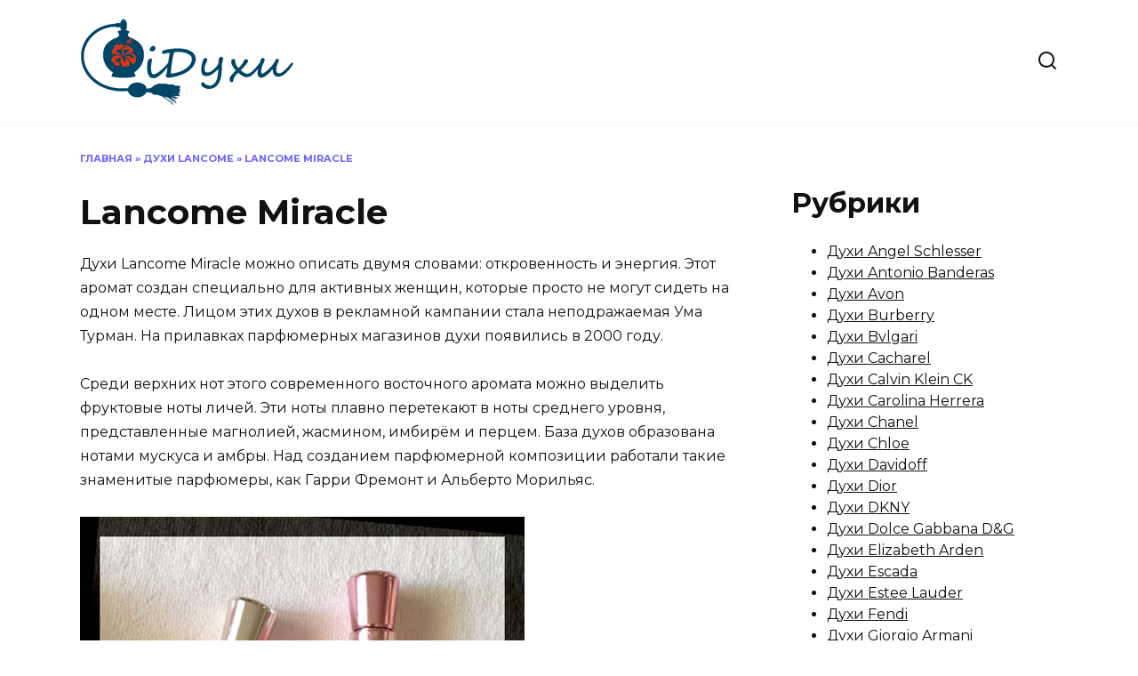

--- FILE ---
content_type: text/html; charset=UTF-8
request_url: http://iduhi.ru/lancome/miracle
body_size: 13946
content:
<!doctype html>
<html lang="ru-RU">
<head>
	<meta charset="UTF-8">
	<meta name="viewport" content="width=device-width, initial-scale=1">

	<meta name='robots' content='index, follow, max-image-preview:large, max-snippet:-1, max-video-preview:-1' />

	<!-- This site is optimized with the Yoast SEO plugin v19.1 - https://yoast.com/wordpress/plugins/seo/ -->
	<title>Lancome Miracle - Духи Инфо</title>
	<meta name="description" content="Духи Lancome Miracle: отзывы, цена, описание, фото. Узнайте разброс цен на аромат Lancome Miracle в интернет-магазинах." />
	<link rel="canonical" href="http://iduhi.ru/lancome/miracle" />
	<meta property="og:locale" content="ru_RU" />
	<meta property="og:type" content="article" />
	<meta property="og:title" content="Lancome Miracle - Духи Инфо" />
	<meta property="og:description" content="Духи Lancome Miracle: отзывы, цена, описание, фото. Узнайте разброс цен на аромат Lancome Miracle в интернет-магазинах." />
	<meta property="og:url" content="http://iduhi.ru/lancome/miracle" />
	<meta property="og:site_name" content="Духи Инфо" />
	<meta property="article:published_time" content="2022-06-22T16:35:50+00:00" />
	<meta property="og:image" content="http://iduhi.ru/wp-content/uploads/2022/06/lancome-miracle.jpg" />
	<meta property="og:image:width" content="500" />
	<meta property="og:image:height" content="500" />
	<meta property="og:image:type" content="image/jpeg" />
	<meta name="twitter:card" content="summary_large_image" />
	<meta name="twitter:label1" content="Написано автором" />
	<meta name="twitter:data1" content="Admin" />
	<script type="application/ld+json" class="yoast-schema-graph">{"@context":"https://schema.org","@graph":[{"@type":"WebSite","@id":"https://iduhi.ru/#website","url":"https://iduhi.ru/","name":"Духи Инфо","description":"","potentialAction":[{"@type":"SearchAction","target":{"@type":"EntryPoint","urlTemplate":"https://iduhi.ru/?s={search_term_string}"},"query-input":"required name=search_term_string"}],"inLanguage":"ru-RU"},{"@type":"ImageObject","inLanguage":"ru-RU","@id":"http://iduhi.ru/lancome/miracle#primaryimage","url":"http://iduhi.ru/wp-content/uploads/2022/06/lancome-miracle.jpg","contentUrl":"http://iduhi.ru/wp-content/uploads/2022/06/lancome-miracle.jpg","width":500,"height":500},{"@type":"WebPage","@id":"http://iduhi.ru/lancome/miracle#webpage","url":"http://iduhi.ru/lancome/miracle","name":"Lancome Miracle - Духи Инфо","isPartOf":{"@id":"https://iduhi.ru/#website"},"primaryImageOfPage":{"@id":"http://iduhi.ru/lancome/miracle#primaryimage"},"datePublished":"2022-06-22T16:35:50+00:00","dateModified":"2022-06-22T16:35:50+00:00","author":{"@id":"https://iduhi.ru/#/schema/person/0e1825b1e3724631b327844dc8b784a0"},"description":"Духи Lancome Miracle: отзывы, цена, описание, фото. Узнайте разброс цен на аромат Lancome Miracle в интернет-магазинах.","breadcrumb":{"@id":"http://iduhi.ru/lancome/miracle#breadcrumb"},"inLanguage":"ru-RU","potentialAction":[{"@type":"ReadAction","target":["http://iduhi.ru/lancome/miracle"]}]},{"@type":"BreadcrumbList","@id":"http://iduhi.ru/lancome/miracle#breadcrumb","itemListElement":[{"@type":"ListItem","position":1,"name":"Главная","item":"https://iduhi.ru/"},{"@type":"ListItem","position":2,"name":"Духи Lancome","item":"https://iduhi.ru/lancome"},{"@type":"ListItem","position":3,"name":"Lancome Miracle"}]},{"@type":"Person","@id":"https://iduhi.ru/#/schema/person/0e1825b1e3724631b327844dc8b784a0","name":"Admin","sameAs":["https://iduhi.ru"]}]}</script>
	<!-- / Yoast SEO plugin. -->


<link rel='dns-prefetch' href='//fonts.googleapis.com' />
<link rel='dns-prefetch' href='//s.w.org' />
<script type="text/javascript">
window._wpemojiSettings = {"baseUrl":"https:\/\/s.w.org\/images\/core\/emoji\/14.0.0\/72x72\/","ext":".png","svgUrl":"https:\/\/s.w.org\/images\/core\/emoji\/14.0.0\/svg\/","svgExt":".svg","source":{"concatemoji":"http:\/\/iduhi.ru\/wp-includes\/js\/wp-emoji-release.min.js?ver=6.0"}};
/*! This file is auto-generated */
!function(e,a,t){var n,r,o,i=a.createElement("canvas"),p=i.getContext&&i.getContext("2d");function s(e,t){var a=String.fromCharCode,e=(p.clearRect(0,0,i.width,i.height),p.fillText(a.apply(this,e),0,0),i.toDataURL());return p.clearRect(0,0,i.width,i.height),p.fillText(a.apply(this,t),0,0),e===i.toDataURL()}function c(e){var t=a.createElement("script");t.src=e,t.defer=t.type="text/javascript",a.getElementsByTagName("head")[0].appendChild(t)}for(o=Array("flag","emoji"),t.supports={everything:!0,everythingExceptFlag:!0},r=0;r<o.length;r++)t.supports[o[r]]=function(e){if(!p||!p.fillText)return!1;switch(p.textBaseline="top",p.font="600 32px Arial",e){case"flag":return s([127987,65039,8205,9895,65039],[127987,65039,8203,9895,65039])?!1:!s([55356,56826,55356,56819],[55356,56826,8203,55356,56819])&&!s([55356,57332,56128,56423,56128,56418,56128,56421,56128,56430,56128,56423,56128,56447],[55356,57332,8203,56128,56423,8203,56128,56418,8203,56128,56421,8203,56128,56430,8203,56128,56423,8203,56128,56447]);case"emoji":return!s([129777,127995,8205,129778,127999],[129777,127995,8203,129778,127999])}return!1}(o[r]),t.supports.everything=t.supports.everything&&t.supports[o[r]],"flag"!==o[r]&&(t.supports.everythingExceptFlag=t.supports.everythingExceptFlag&&t.supports[o[r]]);t.supports.everythingExceptFlag=t.supports.everythingExceptFlag&&!t.supports.flag,t.DOMReady=!1,t.readyCallback=function(){t.DOMReady=!0},t.supports.everything||(n=function(){t.readyCallback()},a.addEventListener?(a.addEventListener("DOMContentLoaded",n,!1),e.addEventListener("load",n,!1)):(e.attachEvent("onload",n),a.attachEvent("onreadystatechange",function(){"complete"===a.readyState&&t.readyCallback()})),(e=t.source||{}).concatemoji?c(e.concatemoji):e.wpemoji&&e.twemoji&&(c(e.twemoji),c(e.wpemoji)))}(window,document,window._wpemojiSettings);
</script>
<style type="text/css">
img.wp-smiley,
img.emoji {
	display: inline !important;
	border: none !important;
	box-shadow: none !important;
	height: 1em !important;
	width: 1em !important;
	margin: 0 0.07em !important;
	vertical-align: -0.1em !important;
	background: none !important;
	padding: 0 !important;
}
</style>
	<link rel='stylesheet' id='wp-block-library-css'  href='http://iduhi.ru/wp-includes/css/dist/block-library/style.min.css?ver=6.0'  media='all' />
<style id='wp-block-library-theme-inline-css' type='text/css'>
.wp-block-audio figcaption{color:#555;font-size:13px;text-align:center}.is-dark-theme .wp-block-audio figcaption{color:hsla(0,0%,100%,.65)}.wp-block-code{border:1px solid #ccc;border-radius:4px;font-family:Menlo,Consolas,monaco,monospace;padding:.8em 1em}.wp-block-embed figcaption{color:#555;font-size:13px;text-align:center}.is-dark-theme .wp-block-embed figcaption{color:hsla(0,0%,100%,.65)}.blocks-gallery-caption{color:#555;font-size:13px;text-align:center}.is-dark-theme .blocks-gallery-caption{color:hsla(0,0%,100%,.65)}.wp-block-image figcaption{color:#555;font-size:13px;text-align:center}.is-dark-theme .wp-block-image figcaption{color:hsla(0,0%,100%,.65)}.wp-block-pullquote{border-top:4px solid;border-bottom:4px solid;margin-bottom:1.75em;color:currentColor}.wp-block-pullquote__citation,.wp-block-pullquote cite,.wp-block-pullquote footer{color:currentColor;text-transform:uppercase;font-size:.8125em;font-style:normal}.wp-block-quote{border-left:.25em solid;margin:0 0 1.75em;padding-left:1em}.wp-block-quote cite,.wp-block-quote footer{color:currentColor;font-size:.8125em;position:relative;font-style:normal}.wp-block-quote.has-text-align-right{border-left:none;border-right:.25em solid;padding-left:0;padding-right:1em}.wp-block-quote.has-text-align-center{border:none;padding-left:0}.wp-block-quote.is-large,.wp-block-quote.is-style-large,.wp-block-quote.is-style-plain{border:none}.wp-block-search .wp-block-search__label{font-weight:700}:where(.wp-block-group.has-background){padding:1.25em 2.375em}.wp-block-separator.has-css-opacity{opacity:.4}.wp-block-separator{border:none;border-bottom:2px solid;margin-left:auto;margin-right:auto}.wp-block-separator.has-alpha-channel-opacity{opacity:1}.wp-block-separator:not(.is-style-wide):not(.is-style-dots){width:100px}.wp-block-separator.has-background:not(.is-style-dots){border-bottom:none;height:1px}.wp-block-separator.has-background:not(.is-style-wide):not(.is-style-dots){height:2px}.wp-block-table thead{border-bottom:3px solid}.wp-block-table tfoot{border-top:3px solid}.wp-block-table td,.wp-block-table th{padding:.5em;border:1px solid;word-break:normal}.wp-block-table figcaption{color:#555;font-size:13px;text-align:center}.is-dark-theme .wp-block-table figcaption{color:hsla(0,0%,100%,.65)}.wp-block-video figcaption{color:#555;font-size:13px;text-align:center}.is-dark-theme .wp-block-video figcaption{color:hsla(0,0%,100%,.65)}.wp-block-template-part.has-background{padding:1.25em 2.375em;margin-top:0;margin-bottom:0}
</style>
<style id='global-styles-inline-css' type='text/css'>
body{--wp--preset--color--black: #000000;--wp--preset--color--cyan-bluish-gray: #abb8c3;--wp--preset--color--white: #ffffff;--wp--preset--color--pale-pink: #f78da7;--wp--preset--color--vivid-red: #cf2e2e;--wp--preset--color--luminous-vivid-orange: #ff6900;--wp--preset--color--luminous-vivid-amber: #fcb900;--wp--preset--color--light-green-cyan: #7bdcb5;--wp--preset--color--vivid-green-cyan: #00d084;--wp--preset--color--pale-cyan-blue: #8ed1fc;--wp--preset--color--vivid-cyan-blue: #0693e3;--wp--preset--color--vivid-purple: #9b51e0;--wp--preset--gradient--vivid-cyan-blue-to-vivid-purple: linear-gradient(135deg,rgba(6,147,227,1) 0%,rgb(155,81,224) 100%);--wp--preset--gradient--light-green-cyan-to-vivid-green-cyan: linear-gradient(135deg,rgb(122,220,180) 0%,rgb(0,208,130) 100%);--wp--preset--gradient--luminous-vivid-amber-to-luminous-vivid-orange: linear-gradient(135deg,rgba(252,185,0,1) 0%,rgba(255,105,0,1) 100%);--wp--preset--gradient--luminous-vivid-orange-to-vivid-red: linear-gradient(135deg,rgba(255,105,0,1) 0%,rgb(207,46,46) 100%);--wp--preset--gradient--very-light-gray-to-cyan-bluish-gray: linear-gradient(135deg,rgb(238,238,238) 0%,rgb(169,184,195) 100%);--wp--preset--gradient--cool-to-warm-spectrum: linear-gradient(135deg,rgb(74,234,220) 0%,rgb(151,120,209) 20%,rgb(207,42,186) 40%,rgb(238,44,130) 60%,rgb(251,105,98) 80%,rgb(254,248,76) 100%);--wp--preset--gradient--blush-light-purple: linear-gradient(135deg,rgb(255,206,236) 0%,rgb(152,150,240) 100%);--wp--preset--gradient--blush-bordeaux: linear-gradient(135deg,rgb(254,205,165) 0%,rgb(254,45,45) 50%,rgb(107,0,62) 100%);--wp--preset--gradient--luminous-dusk: linear-gradient(135deg,rgb(255,203,112) 0%,rgb(199,81,192) 50%,rgb(65,88,208) 100%);--wp--preset--gradient--pale-ocean: linear-gradient(135deg,rgb(255,245,203) 0%,rgb(182,227,212) 50%,rgb(51,167,181) 100%);--wp--preset--gradient--electric-grass: linear-gradient(135deg,rgb(202,248,128) 0%,rgb(113,206,126) 100%);--wp--preset--gradient--midnight: linear-gradient(135deg,rgb(2,3,129) 0%,rgb(40,116,252) 100%);--wp--preset--duotone--dark-grayscale: url('#wp-duotone-dark-grayscale');--wp--preset--duotone--grayscale: url('#wp-duotone-grayscale');--wp--preset--duotone--purple-yellow: url('#wp-duotone-purple-yellow');--wp--preset--duotone--blue-red: url('#wp-duotone-blue-red');--wp--preset--duotone--midnight: url('#wp-duotone-midnight');--wp--preset--duotone--magenta-yellow: url('#wp-duotone-magenta-yellow');--wp--preset--duotone--purple-green: url('#wp-duotone-purple-green');--wp--preset--duotone--blue-orange: url('#wp-duotone-blue-orange');--wp--preset--font-size--small: 19.5px;--wp--preset--font-size--medium: 20px;--wp--preset--font-size--large: 36.5px;--wp--preset--font-size--x-large: 42px;--wp--preset--font-size--normal: 22px;--wp--preset--font-size--huge: 49.5px;}.has-black-color{color: var(--wp--preset--color--black) !important;}.has-cyan-bluish-gray-color{color: var(--wp--preset--color--cyan-bluish-gray) !important;}.has-white-color{color: var(--wp--preset--color--white) !important;}.has-pale-pink-color{color: var(--wp--preset--color--pale-pink) !important;}.has-vivid-red-color{color: var(--wp--preset--color--vivid-red) !important;}.has-luminous-vivid-orange-color{color: var(--wp--preset--color--luminous-vivid-orange) !important;}.has-luminous-vivid-amber-color{color: var(--wp--preset--color--luminous-vivid-amber) !important;}.has-light-green-cyan-color{color: var(--wp--preset--color--light-green-cyan) !important;}.has-vivid-green-cyan-color{color: var(--wp--preset--color--vivid-green-cyan) !important;}.has-pale-cyan-blue-color{color: var(--wp--preset--color--pale-cyan-blue) !important;}.has-vivid-cyan-blue-color{color: var(--wp--preset--color--vivid-cyan-blue) !important;}.has-vivid-purple-color{color: var(--wp--preset--color--vivid-purple) !important;}.has-black-background-color{background-color: var(--wp--preset--color--black) !important;}.has-cyan-bluish-gray-background-color{background-color: var(--wp--preset--color--cyan-bluish-gray) !important;}.has-white-background-color{background-color: var(--wp--preset--color--white) !important;}.has-pale-pink-background-color{background-color: var(--wp--preset--color--pale-pink) !important;}.has-vivid-red-background-color{background-color: var(--wp--preset--color--vivid-red) !important;}.has-luminous-vivid-orange-background-color{background-color: var(--wp--preset--color--luminous-vivid-orange) !important;}.has-luminous-vivid-amber-background-color{background-color: var(--wp--preset--color--luminous-vivid-amber) !important;}.has-light-green-cyan-background-color{background-color: var(--wp--preset--color--light-green-cyan) !important;}.has-vivid-green-cyan-background-color{background-color: var(--wp--preset--color--vivid-green-cyan) !important;}.has-pale-cyan-blue-background-color{background-color: var(--wp--preset--color--pale-cyan-blue) !important;}.has-vivid-cyan-blue-background-color{background-color: var(--wp--preset--color--vivid-cyan-blue) !important;}.has-vivid-purple-background-color{background-color: var(--wp--preset--color--vivid-purple) !important;}.has-black-border-color{border-color: var(--wp--preset--color--black) !important;}.has-cyan-bluish-gray-border-color{border-color: var(--wp--preset--color--cyan-bluish-gray) !important;}.has-white-border-color{border-color: var(--wp--preset--color--white) !important;}.has-pale-pink-border-color{border-color: var(--wp--preset--color--pale-pink) !important;}.has-vivid-red-border-color{border-color: var(--wp--preset--color--vivid-red) !important;}.has-luminous-vivid-orange-border-color{border-color: var(--wp--preset--color--luminous-vivid-orange) !important;}.has-luminous-vivid-amber-border-color{border-color: var(--wp--preset--color--luminous-vivid-amber) !important;}.has-light-green-cyan-border-color{border-color: var(--wp--preset--color--light-green-cyan) !important;}.has-vivid-green-cyan-border-color{border-color: var(--wp--preset--color--vivid-green-cyan) !important;}.has-pale-cyan-blue-border-color{border-color: var(--wp--preset--color--pale-cyan-blue) !important;}.has-vivid-cyan-blue-border-color{border-color: var(--wp--preset--color--vivid-cyan-blue) !important;}.has-vivid-purple-border-color{border-color: var(--wp--preset--color--vivid-purple) !important;}.has-vivid-cyan-blue-to-vivid-purple-gradient-background{background: var(--wp--preset--gradient--vivid-cyan-blue-to-vivid-purple) !important;}.has-light-green-cyan-to-vivid-green-cyan-gradient-background{background: var(--wp--preset--gradient--light-green-cyan-to-vivid-green-cyan) !important;}.has-luminous-vivid-amber-to-luminous-vivid-orange-gradient-background{background: var(--wp--preset--gradient--luminous-vivid-amber-to-luminous-vivid-orange) !important;}.has-luminous-vivid-orange-to-vivid-red-gradient-background{background: var(--wp--preset--gradient--luminous-vivid-orange-to-vivid-red) !important;}.has-very-light-gray-to-cyan-bluish-gray-gradient-background{background: var(--wp--preset--gradient--very-light-gray-to-cyan-bluish-gray) !important;}.has-cool-to-warm-spectrum-gradient-background{background: var(--wp--preset--gradient--cool-to-warm-spectrum) !important;}.has-blush-light-purple-gradient-background{background: var(--wp--preset--gradient--blush-light-purple) !important;}.has-blush-bordeaux-gradient-background{background: var(--wp--preset--gradient--blush-bordeaux) !important;}.has-luminous-dusk-gradient-background{background: var(--wp--preset--gradient--luminous-dusk) !important;}.has-pale-ocean-gradient-background{background: var(--wp--preset--gradient--pale-ocean) !important;}.has-electric-grass-gradient-background{background: var(--wp--preset--gradient--electric-grass) !important;}.has-midnight-gradient-background{background: var(--wp--preset--gradient--midnight) !important;}.has-small-font-size{font-size: var(--wp--preset--font-size--small) !important;}.has-medium-font-size{font-size: var(--wp--preset--font-size--medium) !important;}.has-large-font-size{font-size: var(--wp--preset--font-size--large) !important;}.has-x-large-font-size{font-size: var(--wp--preset--font-size--x-large) !important;}
</style>
<link rel='stylesheet' id='google-fonts-css'  href='https://fonts.googleapis.com/css?family=Montserrat%3A400%2C400i%2C700&#038;subset=cyrillic&#038;display=swap&#038;ver=6.0'  media='all' />
<link rel='stylesheet' id='reboot-style-css'  href='http://iduhi.ru/wp-content/themes/reboot/assets/css/style.min.css?ver=1.4.9'  media='all' />
<link rel='stylesheet' id='reboot-style-child-css'  href='http://iduhi.ru/wp-content/themes/reboot_child/style.css?ver=6.0'  media='all' />
<script  src='http://iduhi.ru/wp-includes/js/jquery/jquery.min.js?ver=3.6.0' id='jquery-core-js'></script>
<script  src='http://iduhi.ru/wp-includes/js/jquery/jquery-migrate.min.js?ver=3.3.2' id='jquery-migrate-js'></script>
<link rel="https://api.w.org/" href="http://iduhi.ru/wp-json/" /><link rel="alternate" type="application/json" href="http://iduhi.ru/wp-json/wp/v2/posts/292" /><link rel="EditURI" type="application/rsd+xml" title="RSD" href="http://iduhi.ru/xmlrpc.php?rsd" />
<link rel="wlwmanifest" type="application/wlwmanifest+xml" href="http://iduhi.ru/wp-includes/wlwmanifest.xml" /> 
<meta name="generator" content="WordPress 6.0" />
<link rel='shortlink' href='http://iduhi.ru/?p=292' />
<link rel="alternate" type="application/json+oembed" href="http://iduhi.ru/wp-json/oembed/1.0/embed?url=http%3A%2F%2Fiduhi.ru%2Flancome%2Fmiracle" />
<link rel="alternate" type="text/xml+oembed" href="http://iduhi.ru/wp-json/oembed/1.0/embed?url=http%3A%2F%2Fiduhi.ru%2Flancome%2Fmiracle&#038;format=xml" />
<link rel="preload" href="http://iduhi.ru/wp-content/themes/reboot/assets/fonts/wpshop-core.ttf" as="font" crossorigin><link rel="preload" href="http://iduhi.ru/wp-content/uploads/2022/06/lancome-miracle.jpg" as="image" crossorigin>    </head>

<body class="post-template-default single single-post postid-292 single-format-standard wp-embed-responsive sidebar-right">

<svg xmlns="http://www.w3.org/2000/svg" viewBox="0 0 0 0" width="0" height="0" focusable="false" role="none" style="visibility: hidden; position: absolute; left: -9999px; overflow: hidden;" ><defs><filter id="wp-duotone-dark-grayscale"><feColorMatrix color-interpolation-filters="sRGB" type="matrix" values=" .299 .587 .114 0 0 .299 .587 .114 0 0 .299 .587 .114 0 0 .299 .587 .114 0 0 " /><feComponentTransfer color-interpolation-filters="sRGB" ><feFuncR type="table" tableValues="0 0.49803921568627" /><feFuncG type="table" tableValues="0 0.49803921568627" /><feFuncB type="table" tableValues="0 0.49803921568627" /><feFuncA type="table" tableValues="1 1" /></feComponentTransfer><feComposite in2="SourceGraphic" operator="in" /></filter></defs></svg><svg xmlns="http://www.w3.org/2000/svg" viewBox="0 0 0 0" width="0" height="0" focusable="false" role="none" style="visibility: hidden; position: absolute; left: -9999px; overflow: hidden;" ><defs><filter id="wp-duotone-grayscale"><feColorMatrix color-interpolation-filters="sRGB" type="matrix" values=" .299 .587 .114 0 0 .299 .587 .114 0 0 .299 .587 .114 0 0 .299 .587 .114 0 0 " /><feComponentTransfer color-interpolation-filters="sRGB" ><feFuncR type="table" tableValues="0 1" /><feFuncG type="table" tableValues="0 1" /><feFuncB type="table" tableValues="0 1" /><feFuncA type="table" tableValues="1 1" /></feComponentTransfer><feComposite in2="SourceGraphic" operator="in" /></filter></defs></svg><svg xmlns="http://www.w3.org/2000/svg" viewBox="0 0 0 0" width="0" height="0" focusable="false" role="none" style="visibility: hidden; position: absolute; left: -9999px; overflow: hidden;" ><defs><filter id="wp-duotone-purple-yellow"><feColorMatrix color-interpolation-filters="sRGB" type="matrix" values=" .299 .587 .114 0 0 .299 .587 .114 0 0 .299 .587 .114 0 0 .299 .587 .114 0 0 " /><feComponentTransfer color-interpolation-filters="sRGB" ><feFuncR type="table" tableValues="0.54901960784314 0.98823529411765" /><feFuncG type="table" tableValues="0 1" /><feFuncB type="table" tableValues="0.71764705882353 0.25490196078431" /><feFuncA type="table" tableValues="1 1" /></feComponentTransfer><feComposite in2="SourceGraphic" operator="in" /></filter></defs></svg><svg xmlns="http://www.w3.org/2000/svg" viewBox="0 0 0 0" width="0" height="0" focusable="false" role="none" style="visibility: hidden; position: absolute; left: -9999px; overflow: hidden;" ><defs><filter id="wp-duotone-blue-red"><feColorMatrix color-interpolation-filters="sRGB" type="matrix" values=" .299 .587 .114 0 0 .299 .587 .114 0 0 .299 .587 .114 0 0 .299 .587 .114 0 0 " /><feComponentTransfer color-interpolation-filters="sRGB" ><feFuncR type="table" tableValues="0 1" /><feFuncG type="table" tableValues="0 0.27843137254902" /><feFuncB type="table" tableValues="0.5921568627451 0.27843137254902" /><feFuncA type="table" tableValues="1 1" /></feComponentTransfer><feComposite in2="SourceGraphic" operator="in" /></filter></defs></svg><svg xmlns="http://www.w3.org/2000/svg" viewBox="0 0 0 0" width="0" height="0" focusable="false" role="none" style="visibility: hidden; position: absolute; left: -9999px; overflow: hidden;" ><defs><filter id="wp-duotone-midnight"><feColorMatrix color-interpolation-filters="sRGB" type="matrix" values=" .299 .587 .114 0 0 .299 .587 .114 0 0 .299 .587 .114 0 0 .299 .587 .114 0 0 " /><feComponentTransfer color-interpolation-filters="sRGB" ><feFuncR type="table" tableValues="0 0" /><feFuncG type="table" tableValues="0 0.64705882352941" /><feFuncB type="table" tableValues="0 1" /><feFuncA type="table" tableValues="1 1" /></feComponentTransfer><feComposite in2="SourceGraphic" operator="in" /></filter></defs></svg><svg xmlns="http://www.w3.org/2000/svg" viewBox="0 0 0 0" width="0" height="0" focusable="false" role="none" style="visibility: hidden; position: absolute; left: -9999px; overflow: hidden;" ><defs><filter id="wp-duotone-magenta-yellow"><feColorMatrix color-interpolation-filters="sRGB" type="matrix" values=" .299 .587 .114 0 0 .299 .587 .114 0 0 .299 .587 .114 0 0 .299 .587 .114 0 0 " /><feComponentTransfer color-interpolation-filters="sRGB" ><feFuncR type="table" tableValues="0.78039215686275 1" /><feFuncG type="table" tableValues="0 0.94901960784314" /><feFuncB type="table" tableValues="0.35294117647059 0.47058823529412" /><feFuncA type="table" tableValues="1 1" /></feComponentTransfer><feComposite in2="SourceGraphic" operator="in" /></filter></defs></svg><svg xmlns="http://www.w3.org/2000/svg" viewBox="0 0 0 0" width="0" height="0" focusable="false" role="none" style="visibility: hidden; position: absolute; left: -9999px; overflow: hidden;" ><defs><filter id="wp-duotone-purple-green"><feColorMatrix color-interpolation-filters="sRGB" type="matrix" values=" .299 .587 .114 0 0 .299 .587 .114 0 0 .299 .587 .114 0 0 .299 .587 .114 0 0 " /><feComponentTransfer color-interpolation-filters="sRGB" ><feFuncR type="table" tableValues="0.65098039215686 0.40392156862745" /><feFuncG type="table" tableValues="0 1" /><feFuncB type="table" tableValues="0.44705882352941 0.4" /><feFuncA type="table" tableValues="1 1" /></feComponentTransfer><feComposite in2="SourceGraphic" operator="in" /></filter></defs></svg><svg xmlns="http://www.w3.org/2000/svg" viewBox="0 0 0 0" width="0" height="0" focusable="false" role="none" style="visibility: hidden; position: absolute; left: -9999px; overflow: hidden;" ><defs><filter id="wp-duotone-blue-orange"><feColorMatrix color-interpolation-filters="sRGB" type="matrix" values=" .299 .587 .114 0 0 .299 .587 .114 0 0 .299 .587 .114 0 0 .299 .587 .114 0 0 " /><feComponentTransfer color-interpolation-filters="sRGB" ><feFuncR type="table" tableValues="0.098039215686275 1" /><feFuncG type="table" tableValues="0 0.66274509803922" /><feFuncB type="table" tableValues="0.84705882352941 0.41960784313725" /><feFuncA type="table" tableValues="1 1" /></feComponentTransfer><feComposite in2="SourceGraphic" operator="in" /></filter></defs></svg>

<div id="page" class="site">
    <a class="skip-link screen-reader-text" href="#content">Перейти к содержанию</a>

    <div class="search-screen-overlay js-search-screen-overlay"></div>
    <div class="search-screen js-search-screen">
        
<form role="search" method="get" class="search-form" action="http://iduhi.ru/">
    <label>
        <span class="screen-reader-text">Search for:</span>
        <input type="search" class="search-field" placeholder="Поиск…" value="" name="s">
    </label>
    <button type="submit" class="search-submit"></button>
</form>    </div>

    

<header id="masthead" class="site-header full" itemscope itemtype="http://schema.org/WPHeader">
    <div class="site-header-inner fixed">

        <div class="humburger js-humburger"><span></span><span></span><span></span></div>

        
<div class="site-branding">

    <div class="site-logotype"><a href="http://iduhi.ru/"><img src="https://iduhi.ru/wp-content/uploads/2022/06/duhi-logo.png" width="243" height="100" alt="Духи Инфо"></a></div></div><!-- .site-branding -->                <div class="header-search">
                    <span class="search-icon js-search-icon"></span>
                </div>
            
    </div>
</header><!-- #masthead -->


    
    <nav id="site-navigation" class="main-navigation fixed" style="display: none;">
        <div class="main-navigation-inner full">
            <ul id="header_menu"></ul>
        </div>
    </nav>
    <div class="container header-separator"></div>


    <div class="mobile-menu-placeholder js-mobile-menu-placeholder"></div>
    
	
    <div id="content" class="site-content fixed">

        
        <div class="site-content-inner">
    
        
        <div id="primary" class="content-area" itemscope itemtype="http://schema.org/Article">
            <main id="main" class="site-main article-card">

                
<article id="post-292" class="article-post post-292 post type-post status-publish format-standard has-post-thumbnail  category-lancome">

    
        <div class="breadcrumb" id="breadcrumbs"><span><span><a href="https://iduhi.ru/">Главная</a> » <span><a href="https://iduhi.ru/lancome">Духи Lancome</a> » <span class="breadcrumb_last" aria-current="page">Lancome Miracle</span></span></span></span></div>
                                <h1 class="entry-title" itemprop="headline">Lancome Miracle</h1>
                    
        
        
    
    
    
    <div class="entry-content" itemprop="articleBody">
        <p>Духи Lancome Miracle можно описать двумя словами: откровенность и энергия. Этот аромат создан специально для активных женщин, которые просто не могут сидеть на одном месте. Лицом этих духов в рекламной кампании стала неподражаемая Ума Турман. На прилавках парфюмерных магазинов духи появились в 2000 году.</p>
<p>Среди верхних нот этого современного восточного аромата можно выделить фруктовые ноты личей. Эти ноты плавно перетекают в ноты среднего уровня, представленные магнолией, жасмином, имбирём и перцем. База духов образована нотами мускуса и амбры. Над созданием парфюмерной композиции работали такие знаменитые парфюмеры, как Гарри Фремонт и Альберто Морильяс.</p>
<p><img src="/images/lancome-miracle.jpg" alt="Lancome Miracle" title="Lancome Miracle" /></p>
<div class="table-of-contents open"><div class="table-of-contents__header"><span class="table-of-contents__hide js-table-of-contents-hide">Содержание</span></div><ol class="table-of-contents__list js-table-of-contents-list">
<li class="level-1"><a href="#tsena-lancome-miracle">Цена Lancome Miracle</a></li><li class="level-1"><a href="#otzyvy-o-lancome-miracle">Отзывы о Lancome Miracle</a></li><li class="level-1"><a href="#video">Видео</a></li></ol></div><h2 id="tsena-lancome-miracle">Цена Lancome Miracle</h2>
<p>Цена духов Lancome Miracle в различных интернет-магазинах рунета варьирует от 3000 до 5000 рублей за флакон.</p>
<h2 id="otzyvy-o-lancome-miracle">Отзывы о Lancome Miracle</h2>
<p>«На моей коже духи Lancome Miracle превращаются в настоящую бомбу из перца, имбиря и фрезии. Сначала аромат кажется немного сладковатым, но эта сладость проходит по мере высыхания. В силу вступают ноты фрезии и магнолии, которые постепенно сменяют оттенками имбиря, перца и мускуса. Я занимаюсь йогой и всегда пользуюсь этими духами перед тренировками. Мне кажется они идеально подходят для плавных физических нагрузок, помогающих аромату раскрыться».</p>
<p><strong>Отзыв отправлен пользователем: Лола</strong></p>
<p>«Мне не очень везет с духами, и поэтому я купила аромат Lancome Miracle, чтобы проверить, подойдет ли он мне. Дело в том, что большинство мейнстрим-ароматов, а также классики, типа Chanel № 5, Kenso Flower, Dior Addict и т. д., мне совершенно не подходят. У меня начинает от них болеть голова. Однако меня в очередной раз постигло разочарование. Эти духи оказались слишком приторными для меня. У меня сложилось такое ощущение, что меня окунули в мед. Пришлось отдать этот флакон, как и многие другие, подруге».</p>
<p><strong>Отзыв отправлен пользователем: Мила</strong></p>
<h2 id="video">Видео</h2>
<p>Чтобы у вас сформировалось более полное представление о духах Lancome Miracle, ознакомьтесь с видео материалами, среди которых вы найдете рекламные видео ролики, обзоры, отзывы людей, купивших эти духи.</p>
<p><p class="youtube"><iframe loading="lazy" title="Духи Lancome Miracle" width="730" height="411" src="https://www.youtube.com/embed/WygnIh5TxsQ?feature=oembed" frameborder="0" allow="accelerometer; autoplay; clipboard-write; encrypted-media; gyroscope; picture-in-picture" allowfullscreen></iframe></p>
<p><p class="youtube"><iframe loading="lazy" title="MIRACLE by LANCÔME" width="730" height="548" src="https://www.youtube.com/embed/TsGGExxrivE?feature=oembed" frameborder="0" allow="accelerometer; autoplay; clipboard-write; encrypted-media; gyroscope; picture-in-picture" allowfullscreen></iframe></p>
<p><p class="youtube"><iframe loading="lazy" title="Lancome &quot;Miracle&quot;" width="730" height="411" src="https://www.youtube.com/embed/o-DfXkZsWX0?feature=oembed" frameborder="0" allow="accelerometer; autoplay; clipboard-write; encrypted-media; gyroscope; picture-in-picture" allowfullscreen "lancome"miracle""></iframe></p>    </div><!-- .entry-content -->

</article>








    <div class="entry-social">
		
        		<div class="social-buttons"><span class="social-button social-button--vkontakte" data-social="vkontakte" data-image="http://iduhi.ru/wp-content/uploads/2022/06/lancome-miracle-150x150.jpg"></span><span class="social-button social-button--facebook" data-social="facebook"></span><span class="social-button social-button--telegram" data-social="telegram"></span><span class="social-button social-button--odnoklassniki" data-social="odnoklassniki"></span><span class="social-button social-button--twitter" data-social="twitter"></span><span class="social-button social-button--sms" data-social="sms"></span><span class="social-button social-button--whatsapp" data-social="whatsapp"></span></div>            </div>





    <meta itemprop="author" content="Admin">
<meta itemscope itemprop="mainEntityOfPage" itemType="https://schema.org/WebPage" itemid="http://iduhi.ru/lancome/miracle" content="Lancome Miracle">
    <meta itemprop="dateModified" content="2022-06-22">
    <meta itemprop="datePublished" content="2022-06-22T16:35:50+03:00">
<div itemprop="publisher" itemscope itemtype="https://schema.org/Organization" style="display: none;"><div itemprop="logo" itemscope itemtype="https://schema.org/ImageObject"><img itemprop="url image" src="https://iduhi.ru/wp-content/uploads/2022/06/duhi-logo.png" alt="Духи Инфо"></div><meta itemprop="name" content="Духи Инфо"><meta itemprop="telephone" content="Духи Инфо"><meta itemprop="address" content="http://iduhi.ru"></div>
            </main><!-- #main -->
        </div><!-- #primary -->

        
<aside id="secondary" class="widget-area" itemscope itemtype="http://schema.org/WPSideBar">
    <div class="sticky-sidebar js-sticky-sidebar">

        
        <div id="block-3" class="widget widget_block">
<div class="wp-container-1 wp-block-group"><div class="wp-block-group__inner-container"></div></div>
</div><div id="block-4" class="widget widget_block">
<div class="wp-container-2 wp-block-group"><div class="wp-block-group__inner-container"></div></div>
</div><div id="block-5" class="widget widget_block">
<div class="wp-container-3 wp-block-group"><div class="wp-block-group__inner-container"></div></div>
</div><div id="block-6" class="widget widget_block">
<div class="wp-container-4 wp-block-group"><div class="wp-block-group__inner-container">
<h2>Рубрики</h2>


<ul class="wp-block-categories-list wp-block-categories">	<li class="cat-item cat-item-8"><a href="http://iduhi.ru/angel-schlesser" title=" Специально для тех, кто интересуется духами Angel Schlesser, мы постарались собрать воедино самую полезную информацию об этих духах. Ниже вы найдете список наиболее популярных ароматов этой марки. Если вы считаете этот список неполным, пожалуйста, сообщите нам, какие бы еще духи Angel Schlesser вы бы хотели в нем видеть. Выбрав интересующие вас духи Angel Schlesser, и пройдя по соответствующей ссылке, вы сможете прочить краткое описание аромата, увидеть фотографию флакона или коробки, в которой продаются эти духи, посмотреть рекламные видео ролики и видео обзоры пользователей Интернет. Мы также постарались указать приблизительные цены на духи Angel Schlesser. Разброс цен мы сформировали исходя из предложений, которые нам удалось найти в Интернете. Если вы располагаете более актуальной информацией о цене на те, или иные духи Angel Schlesser, пожалуйста, сообщите нам на email.  Активные пользователи присылают нам отзывы о духах Angel Schlesser. Самые интересные отзывы мы публикуем на соответствующих страницах духов. Если вы хотите прислать свой положительный или отрицательный отзыв о духах Angel Schlesser, то воспользуйтесь формой обратной связи. Не забудьте указать модель духов, о которой вы хотите оставить отзыв. Популярные духи Angel Schlesser:  ">Духи Angel Schlesser</a>
</li>
	<li class="cat-item cat-item-3"><a href="http://iduhi.ru/antonio-banderas" title=" Специально для тех, кто интересуется духами Antonio Banderas, мы постарались собрать воедино самую полезную информацию об этих духах. Ниже вы найдете список наиболее популярных ароматов этой марки. Если вы считаете этот список неполным, пожалуйста, сообщите нам, какие бы еще духи Antonio Banderas вы бы хотели в нем видеть. Выбрав интересующие вас духи Antonio Banderas, и пройдя по соответствующей ссылке, вы сможете прочить краткое описание аромата, увидеть фотографию флакона или коробки, в которой продаются эти духи, посмотреть рекламные видео ролики и видео обзоры пользователей Интернет. Мы также постарались указать приблизительные цены на духи Antonio Banderas. Разброс цен мы сформировали исходя из предложений, которые нам удалось найти в Интернете. Если вы располагаете более актуальной информацией о цене на те, или иные духи Antonio Banderas, пожалуйста, сообщите нам на email.  Активные пользователи присылают нам отзывы о духах Antonio Banderas. Самые интересные отзывы мы публикуем на соответствующих страницах духов. Если вы хотите прислать свой положительный или отрицательный отзыв о духах Antonio Banderas, то воспользуйтесь формой обратной связи. Не забудьте указать модель духов, о которой вы хотите оставить отзыв. Популярные духи Antonio Banderas:  ">Духи Antonio Banderas</a>
</li>
	<li class="cat-item cat-item-9"><a href="http://iduhi.ru/avon" title=" Специально для тех, кто интересуется духами Avon, мы постарались собрать воедино самую полезную информацию об этих духах. Ниже вы найдете список наиболее популярных ароматов этой марки. Если вы считаете этот список неполным, пожалуйста, сообщите нам, какие бы еще духи Avon вы бы хотели в нем видеть. Выбрав интересующие вас духи Avon, и пройдя по соответствующей ссылке, вы сможете прочить краткое описание аромата, увидеть фотографию флакона или коробки, в которой продаются эти духи, посмотреть рекламные видео ролики и видео обзоры пользователей Интернет. Мы также постарались указать приблизительные цены на духи Avon. Разброс цен мы сформировали исходя из предложений, которые нам удалось найти в Интернете. Если вы располагаете более актуальной информацией о цене на те, или иные духи Avon, пожалуйста, сообщите нам на email.  Активные пользователи присылают нам отзывы о духах Avon. Самые интересные отзывы мы публикуем на соответствующих страницах духов. Если вы хотите прислать свой положительный или отрицательный отзыв о духах Avon, то воспользуйтесь формой обратной связи. Не забудьте указать модель духов, о которой вы хотите оставить отзыв. Популярные духи Avon:  ">Духи Avon</a>
</li>
	<li class="cat-item cat-item-10"><a href="http://iduhi.ru/burberry" title=" Специально для тех, кто интересуется духами Burberry, мы постарались собрать воедино самую полезную информацию об этих духах. Ниже вы найдете список наиболее популярных ароматов этой марки. Если вы считаете этот список неполным, пожалуйста, сообщите нам, какие бы еще духи Burberry вы бы хотели в нем видеть. Выбрав интересующие вас духи Burberry, и пройдя по соответствующей ссылке, вы сможете прочить краткое описание аромата, увидеть фотографию флакона или коробки, в которой продаются эти духи, посмотреть рекламные видео ролики и видео обзоры пользователей Интернет. Мы также постарались указать приблизительные цены на духи Burberry. Разброс цен мы сформировали исходя из предложений, которые нам удалось найти в Интернете. Если вы располагаете более актуальной информацией о цене на те, или иные духи Burberry, пожалуйста, сообщите нам на email.  Активные пользователи присылают нам отзывы о духах Burberry. Самые интересные отзывы мы публикуем на соответствующих страницах духов. Если вы хотите прислать свой положительный или отрицательный отзыв о духах Burberry, то воспользуйтесь формой обратной связи. Не забудьте указать модель духов, о которой вы хотите оставить отзыв. Популярные духи Burberry:  ">Духи Burberry</a>
</li>
	<li class="cat-item cat-item-11"><a href="http://iduhi.ru/bvlgari" title=" Специально для тех, кто интересуется духами Bvlgari, мы постарались собрать воедино самую полезную информацию об этих духах. Ниже вы найдете список наиболее популярных ароматов этой марки. Если вы считаете этот список неполным, пожалуйста, сообщите нам, какие бы еще духи Burberry вы бы хотели в нем видеть. Выбрав интересующие вас духи Bvlgari, и пройдя по соответствующей ссылке, вы сможете прочить краткое описание аромата, увидеть фотографию флакона или коробки, в которой продаются эти духи, посмотреть рекламные видео ролики и видео обзоры пользователей Интернет. Мы также постарались указать приблизительные цены на духи Bvlgari. Разброс цен мы сформировали исходя из предложений, которые нам удалось найти в Интернете. Если вы располагаете более актуальной информацией о цене на те, или иные духи Bvlgari, пожалуйста, сообщите нам на email.  Активные пользователи присылают нам отзывы о духах Bvlgari. Самые интересные отзывы мы публикуем на соответствующих страницах духов. Если вы хотите прислать свой положительный или отрицательный отзыв о духах Bvlgari, то воспользуйтесь формой обратной связи. Не забудьте указать модель духов, о которой вы хотите оставить отзыв.  Популярные духи Bvlgari: ">Духи Bvlgari</a>
</li>
	<li class="cat-item cat-item-12"><a href="http://iduhi.ru/cacharel" title=" Специально для тех, кто интересуется духами Cacharel, мы постарались собрать воедино самую полезную информацию об этих духах. Ниже вы найдете список наиболее популярных ароматов этой марки. Если вы считаете этот список неполным, пожалуйста, сообщите нам, какие бы еще духи Cacharel вы бы хотели в нем видеть. Выбрав интересующие вас духи Cacharel, и пройдя по соответствующей ссылке, вы сможете прочить краткое описание аромата, увидеть фотографию флакона или коробки, в которой продаются эти духи, посмотреть рекламные видео ролики и видео обзоры пользователей Интернет. Мы также постарались указать приблизительные цены на духи Cacharel. Разброс цен мы сформировали исходя из предложений, которые нам удалось найти в Интернете. Если вы располагаете более актуальной информацией о цене на те, или иные духи Cacharel, пожалуйста, сообщите нам на email.  Активные пользователи присылают нам отзывы о духах Cacharel. Самые интересные отзывы мы публикуем на соответствующих страницах духов. Если вы хотите прислать свой положительный или отрицательный отзыв о духах Cacharel, то воспользуйтесь формой обратной связи. Не забудьте указать модель духов, о которой вы хотите оставить отзыв.  Популярные духи Cacharel: ">Духи Cacharel</a>
</li>
	<li class="cat-item cat-item-13"><a href="http://iduhi.ru/calvin-klein-ck" title=" Специально для тех, кто интересуется духами Calvin Klein CK, мы постарались собрать воедино самую полезную информацию об этих духах. Ниже вы найдете список наиболее популярных ароматов этой марки. Если вы считаете этот список неполным, пожалуйста, сообщите нам, какие бы еще духи Calvin Klein CK вы бы хотели в нем видеть. Выбрав интересующие вас духи Calvin Klein CK, и пройдя по соответствующей ссылке, вы сможете прочить краткое описание аромата, увидеть фотографию флакона или коробки, в которой продаются эти духи, посмотреть рекламные видео ролики и видео обзоры пользователей Интернет. Мы также постарались указать приблизительные цены на духи Calvin Klein CK. Разброс цен мы сформировали исходя из предложений, которые нам удалось найти в Интернете. Если вы располагаете более актуальной информацией о цене на те, или иные духи Calvin Klein CK, пожалуйста, сообщите нам на email.  Активные пользователи присылают нам отзывы о духах Calvin Klein CK. Самые интересные отзывы мы публикуем на соответствующих страницах духов. Если вы хотите прислать свой положительный или отрицательный отзыв о духах Calvin Klein CK, то воспользуйтесь формой обратной связи. Не забудьте указать модель духов, о которой вы хотите оставить отзыв.  Популярные духи Calvin Klein CK: ">Духи Calvin Klein CK</a>
</li>
	<li class="cat-item cat-item-14"><a href="http://iduhi.ru/carolina-herrera" title=" Специально для тех, кто интересуется духами Carolina Herrera, мы постарались собрать воедино самую полезную информацию об этих духах. Ниже вы найдете список наиболее популярных ароматов этой марки. Если вы считаете этот список неполным, пожалуйста, сообщите нам, какие бы еще духи Carolina Herrera вы бы хотели в нем видеть. Выбрав интересующие вас духи Carolina Herrera, и пройдя по соответствующей ссылке, вы сможете прочить краткое описание аромата, увидеть фотографию флакона или коробки, в которой продаются эти духи, посмотреть рекламные видео ролики и видео обзоры пользователей Интернет. Мы также постарались указать приблизительные цены на духи Carolina Herrera. Разброс цен мы сформировали исходя из предложений, которые нам удалось найти в Интернете. Если вы располагаете более актуальной информацией о цене на те, или иные духи Carolina Herrera, пожалуйста, сообщите нам на email.  Активные пользователи присылают нам отзывы о духах Carolina Herrera. Самые интересные отзывы мы публикуем на соответствующих страницах духов. Если вы хотите прислать свой положительный или отрицательный отзыв о духах Carolina Herrera, то воспользуйтесь формой обратной связи. Не забудьте указать модель духов, о которой вы хотите оставить отзыв.  Популярные духи Carolina Herrera: ">Духи Carolina Herrera</a>
</li>
	<li class="cat-item cat-item-4"><a href="http://iduhi.ru/chanel" title=" Специально для тех, кто интересуется духами Chanel, мы постарались собрать воедино самую полезную информацию об этих духах. Ниже вы найдете список наиболее популярных ароматов этой марки. Если вы считаете этот список неполным, пожалуйста, сообщите нам, какие бы еще духи Chanel вы бы хотели в нем видеть. Выбрав интересующие вас духи Chanel, и пройдя по соответствующей ссылке, вы сможете прочить краткое описание аромата, увидеть фотографию флакона или коробки, в которой продаются эти духи, посмотреть рекламные видео ролики и видео обзоры пользователей Интернет. Мы также постарались указать приблизительные цены на духи Chanel. Разброс цен мы сформировали исходя из предложений, которые нам удалось найти в Интернете. Если вы располагаете более актуальной информацией о цене на те, или иные духи Chanel, пожалуйста, сообщите нам на email.  Активные пользователи присылают нам отзывы о духах Chanel. Самые интересные отзывы мы публикуем на соответствующих страницах духов. Если вы хотите прислать свой положительный или отрицательный отзыв о духах Chanel, то воспользуйтесь формой обратной связи. Не забудьте указать модель духов, о которой вы хотите оставить отзыв. Популярные духи Chanel:  ">Духи Chanel</a>
</li>
	<li class="cat-item cat-item-15"><a href="http://iduhi.ru/chloe" title=" Специально для тех, кто интересуется духами Chloe, мы постарались собрать воедино самую полезную информацию об этих духах. Ниже вы найдете список наиболее популярных ароматов этой марки. Если вы считаете этот список неполным, пожалуйста, сообщите нам, какие бы еще духи Chloe вы бы хотели в нем видеть. Выбрав интересующие вас духи Chloe, и пройдя по соответствующей ссылке, вы сможете прочить краткое описание аромата, увидеть фотографию флакона или коробки, в которой продаются эти духи, посмотреть рекламные видео ролики и видео обзоры пользователей Интернет. Мы также постарались указать приблизительные цены на духи Chloe. Разброс цен мы сформировали исходя из предложений, которые нам удалось найти в Интернете. Если вы располагаете более актуальной информацией о цене на те, или иные духи Chloe, пожалуйста, сообщите нам на email.  Активные пользователи присылают нам отзывы о духах Chloe. Самые интересные отзывы мы публикуем на соответствующих страницах духов. Если вы хотите прислать свой положительный или отрицательный отзыв о духах Chloe, то воспользуйтесь формой обратной связи. Не забудьте указать модель духов, о которой вы хотите оставить отзыв.  Популярные духи Chloe: ">Духи Chloe</a>
</li>
	<li class="cat-item cat-item-16"><a href="http://iduhi.ru/davidoff" title=" Специально для тех, кто интересуется духами Davidoff, мы постарались собрать воедино самую полезную информацию об этих духах. Ниже вы найдете список наиболее популярных ароматов этой марки. Если вы считаете этот список неполным, пожалуйста, сообщите нам, какие бы еще духи Davidoff вы бы хотели в нем видеть. Выбрав интересующие вас духи Davidoff, и пройдя по соответствующей ссылке, вы сможете прочить краткое описание аромата, увидеть фотографию флакона или коробки, в которой продаются эти духи, посмотреть рекламные видео ролики и видео обзоры пользователей Интернет. Мы также постарались указать приблизительные цены на духи Davidoff. Разброс цен мы сформировали исходя из предложений, которые нам удалось найти в Интернете. Если вы располагаете более актуальной информацией о цене на те, или иные духи Davidoff, пожалуйста, сообщите нам на email.  Активные пользователи присылают нам отзывы о духах Davidoff. Самые интересные отзывы мы публикуем на соответствующих страницах духов. Если вы хотите прислать свой положительный или отрицательный отзыв о духах Davidoff, то воспользуйтесь формой обратной связи. Не забудьте указать модель духов, о которой вы хотите оставить отзыв.  Популярные духи Davidoff: ">Духи Davidoff</a>
</li>
	<li class="cat-item cat-item-5"><a href="http://iduhi.ru/dior" title=" Специально для тех, кто интересуется духами Dior, мы постарались собрать воедино самую полезную информацию об этих духах. Ниже вы найдете список наиболее популярных ароматов этой марки. Если вы считаете этот список неполным, пожалуйста, сообщите нам, какие бы еще духи Dior вы бы хотели в нем видеть. Выбрав интересующие вас духи Dior, и пройдя по соответствующей ссылке, вы сможете прочить краткое описание аромата, увидеть фотографию флакона или коробки, в которой продаются эти духи, посмотреть рекламные видео ролики и видео обзоры пользователей Интернет. Мы также постарались указать приблизительные цены на духи Dior. Разброс цен мы сформировали исходя из предложений, которые нам удалось найти в Интернете. Если вы располагаете более актуальной информацией о цене на те, или иные духи Dior, пожалуйста, сообщите нам на email.  Активные пользователи присылают нам отзывы о духах Dior. Самые интересные отзывы мы публикуем на соответствующих страницах духов. Если вы хотите прислать свой положительный или отрицательный отзыв о духах Dior, то воспользуйтесь формой обратной связи. Не забудьте указать модель духов, о которой вы хотите оставить отзыв.  Популярные духи Dior: ">Духи Dior</a>
</li>
	<li class="cat-item cat-item-6"><a href="http://iduhi.ru/dkny" title=" Специально для тех, кто интересуется духами DKNY, мы постарались собрать воедино самую полезную информацию об этих духах. Ниже вы найдете список наиболее популярных ароматов этой марки. Если вы считаете этот список неполным, пожалуйста, сообщите нам, какие бы еще духи DKNY вы бы хотели в нем видеть. Выбрав интересующие вас духи DKNY, и пройдя по соответствующей ссылке, вы сможете прочить краткое описание аромата, увидеть фотографию флакона или коробки, в которой продаются эти духи, посмотреть рекламные видео ролики и видео обзоры пользователей Интернет. Мы также постарались указать приблизительные цены на духи DKNY. Разброс цен мы сформировали исходя из предложений, которые нам удалось найти в Интернете. Если вы располагаете более актуальной информацией о цене на те, или иные духи DKNY, пожалуйста, сообщите нам на email.  Активные пользователи присылают нам отзывы о духах DKNY. Самые интересные отзывы мы публикуем на соответствующих страницах духов. Если вы хотите прислать свой положительный или отрицательный отзыв о духах DKNY, то воспользуйтесь формой обратной связи. Не забудьте указать модель духов, о которой вы хотите оставить отзыв. Популярные духи DKNY:  ">Духи DKNY</a>
</li>
	<li class="cat-item cat-item-18"><a href="http://iduhi.ru/dolce-gabbana-d-g" title=" Специально для тех, кто интересуется духами Dolce Gabbana D&amp;G, мы постарались собрать воедино самую полезную информацию об этих духах. Ниже вы найдете список наиболее популярных ароматов этой марки. Если вы считаете этот список неполным, пожалуйста, сообщите нам, какие бы еще духи Dolce Gabbana D&amp;G вы бы хотели в нем видеть. Выбрав интересующие вас духи Dolce Gabbana D&amp;G, и пройдя по соответствующей ссылке, вы сможете прочить краткое описание аромата, увидеть фотографию флакона или коробки, в которой продаются эти духи, посмотреть рекламные видео ролики и видео обзоры пользователей Интернет. Мы также постарались указать приблизительные цены на духи Dolce Gabbana D&amp;G. Разброс цен мы сформировали исходя из предложений, которые нам удалось найти в Интернете. Если вы располагаете более актуальной информацией о цене на те, или иные духи Dolce Gabbana D&amp;G, пожалуйста, сообщите нам на email.  Активные пользователи присылают нам отзывы о духах Dolce Gabbana D&amp;G. Самые интересные отзывы мы публикуем на соответствующих страницах духов. Если вы хотите прислать свой положительный или отрицательный отзыв о духах Dolce Gabbana D&amp;G, то воспользуйтесь формой обратной связи. Не забудьте указать модель духов, о которой вы хотите оставить отзыв.  Популярные духи Dolce Gabbana D&amp;G: ">Духи Dolce Gabbana D&amp;G</a>
</li>
	<li class="cat-item cat-item-19"><a href="http://iduhi.ru/elizabeth-arden" title=" Специально для тех, кто интересуется духами Elizabeth Arden, мы постарались собрать воедино самую полезную информацию об этих духах. Ниже вы найдете список наиболее популярных ароматов этой марки. Если вы считаете этот список неполным, пожалуйста, сообщите нам, какие бы еще духи Elizabeth Arden вы бы хотели в нем видеть. Выбрав интересующие вас духи Elizabeth Arden, и пройдя по соответствующей ссылке, вы сможете прочить краткое описание аромата, увидеть фотографию флакона или коробки, в которой продаются эти духи, посмотреть рекламные видео ролики и видео обзоры пользователей Интернет. Мы также постарались указать приблизительные цены на духи Elizabeth Arden. Разброс цен мы сформировали исходя из предложений, которые нам удалось найти в Интернете. Если вы располагаете более актуальной информацией о цене на те, или иные духи Elizabeth Arden, пожалуйста, сообщите нам на email.  Активные пользователи присылают нам отзывы о духах Elizabeth Arden. Самые интересные отзывы мы публикуем на соответствующих страницах духов. Если вы хотите прислать свой положительный или отрицательный отзыв о духах Elizabeth Arden, то воспользуйтесь формой обратной связи. Не забудьте указать модель духов, о которой вы хотите оставить отзыв.  Популярные духи Elizabeth Arden: ">Духи Elizabeth Arden</a>
</li>
	<li class="cat-item cat-item-20"><a href="http://iduhi.ru/escada" title=" Специально для тех, кто интересуется духами Escada, мы постарались собрать воедино самую полезную информацию об этих духах. Ниже вы найдете список наиболее популярных ароматов этой марки. Если вы считаете этот список неполным, пожалуйста, сообщите нам, какие бы еще духи Escada вы бы хотели в нем видеть. Выбрав интересующие вас духи Escada, и пройдя по соответствующей ссылке, вы сможете прочить краткое описание аромата, увидеть фотографию флакона или коробки, в которой продаются эти духи, посмотреть рекламные видео ролики и видео обзоры пользователей Интернет. Мы также постарались указать приблизительные цены на духи Escada. Разброс цен мы сформировали исходя из предложений, которые нам удалось найти в Интернете. Если вы располагаете более актуальной информацией о цене на те, или иные духи Escada, пожалуйста, сообщите нам на email.  Активные пользователи присылают нам отзывы о духах Escada. Самые интересные отзывы мы публикуем на соответствующих страницах духов. Если вы хотите прислать свой положительный или отрицательный отзыв о духах Escada, то воспользуйтесь формой обратной связи. Не забудьте указать модель духов, о которой вы хотите оставить отзыв. Популярные духи Escada:  ">Духи Escada</a>
</li>
	<li class="cat-item cat-item-21"><a href="http://iduhi.ru/estee-lauder" title=" Специально для тех, кто интересуется духами Estee Lauder, мы постарались собрать воедино самую полезную информацию об этих духах. Ниже вы найдете список наиболее популярных ароматов этой марки. Если вы считаете этот список неполным, пожалуйста, сообщите нам, какие бы еще духи Estee Lauder вы бы хотели в нем видеть. Выбрав интересующие вас духи Estee Lauder, и пройдя по соответствующей ссылке, вы сможете прочить краткое описание аромата, увидеть фотографию флакона или коробки, в которой продаются эти духи, посмотреть рекламные видео ролики и видео обзоры пользователей Интернет. Мы также постарались указать приблизительные цены на духи Estee Lauder. Разброс цен мы сформировали исходя из предложений, которые нам удалось найти в Интернете. Если вы располагаете более актуальной информацией о цене на те, или иные духи Estee Lauder, пожалуйста, сообщите нам на email.  Активные пользователи присылают нам отзывы о духах Estee Lauder. Самые интересные отзывы мы публикуем на соответствующих страницах духов. Если вы хотите прислать свой положительный или отрицательный отзыв о духах Estee Lauder, то воспользуйтесь формой обратной связи. Не забудьте указать модель духов, о которой вы хотите оставить отзыв. Популярные духи Estee Lauder:  ">Духи Estee Lauder</a>
</li>
	<li class="cat-item cat-item-22"><a href="http://iduhi.ru/fendi" title=" Специально для тех, кто интересуется духами Fendi, мы постарались собрать воедино самую полезную информацию об этих духах. Ниже вы найдете список наиболее популярных ароматов этой марки. Если вы считаете этот список неполным, пожалуйста, сообщите нам, какие бы еще духи Fendi вы бы хотели в нем видеть. Выбрав интересующие вас духи Fendi, и пройдя по соответствующей ссылке, вы сможете прочить краткое описание аромата, увидеть фотографию флакона или коробки, в которой продаются эти духи, посмотреть рекламные видео ролики и видео обзоры пользователей Интернет. Мы также постарались указать приблизительные цены на духи Fendi. Разброс цен мы сформировали исходя из предложений, которые нам удалось найти в Интернете. Если вы располагаете более актуальной информацией о цене на те, или иные духи Fendi, пожалуйста, сообщите нам на email.  Активные пользователи присылают нам отзывы о духах Fendi. Самые интересные отзывы мы публикуем на соответствующих страницах духов. Если вы хотите прислать свой положительный или отрицательный отзыв о духах Fendi, то воспользуйтесь формой обратной связи. Не забудьте указать модель духов, о которой вы хотите оставить отзыв.  Популярные духи Fendi: ">Духи Fendi</a>
</li>
	<li class="cat-item cat-item-7"><a href="http://iduhi.ru/giorgio-armani" title=" Специально для тех, кто интересуется духами Giorgio Armani, мы постарались собрать воедино самую полезную информацию об этих духах. Ниже вы найдете список наиболее популярных ароматов этой марки. Если вы считаете этот список неполным, пожалуйста, сообщите нам, какие бы еще духи Giorgio Armani вы бы хотели в нем видеть. Выбрав интересующие вас духи Giorgio Armani, и пройдя по соответствующей ссылке, вы сможете прочить краткое описание аромата, увидеть фотографию флакона или коробки, в которой продаются эти духи, посмотреть рекламные видео ролики и видео обзоры пользователей Интернет. Мы также постарались указать приблизительные цены на духи Giorgio Armani. Разброс цен мы сформировали исходя из предложений, которые нам удалось найти в Интернете. Если вы располагаете более актуальной информацией о цене на те, или иные духи Giorgio Armani, пожалуйста, сообщите нам на email.  Активные пользователи присылают нам отзывы о духах Giorgio Armani. Самые интересные отзывы мы публикуем на соответствующих страницах духов. Если вы хотите прислать свой положительный или отрицательный отзыв о духах Giorgio Armani, то воспользуйтесь формой обратной связи. Не забудьте указать модель духов, о которой вы хотите оставить отзыв.  Популярные духи Giorgio Armani: ">Духи Giorgio Armani</a>
</li>
	<li class="cat-item cat-item-23"><a href="http://iduhi.ru/givenchy" title=" Специально для тех, кто интересуется духами Givenchy, мы постарались собрать воедино самую полезную информацию об этих духах. Ниже вы найдете список наиболее популярных ароматов этой марки. Если вы считаете этот список неполным, пожалуйста, сообщите нам, какие бы еще духи Givenchy вы бы хотели в нем видеть. Выбрав интересующие вас духи Givenchy, и пройдя по соответствующей ссылке, вы сможете прочить краткое описание аромата, увидеть фотографию флакона или коробки, в которой продаются эти духи, посмотреть рекламные видео ролики и видео обзоры пользователей Интернет. Мы также постарались указать приблизительные цены на духи Givenchy. Разброс цен мы сформировали исходя из предложений, которые нам удалось найти в Интернете. Если вы располагаете более актуальной информацией о цене на те, или иные духи Givenchy, пожалуйста, сообщите нам на email.  Активные пользователи присылают нам отзывы о духах Givenchy. Самые интересные отзывы мы публикуем на соответствующих страницах духов. Если вы хотите прислать свой положительный или отрицательный отзыв о духах Givenchy, то воспользуйтесь формой обратной связи. Не забудьте указать модель духов, о которой вы хотите оставить отзыв. Популярные духи Givenchy:  ">Духи Givenchy</a>
</li>
	<li class="cat-item cat-item-24"><a href="http://iduhi.ru/gucci" title=" Специально для тех, кто интересуется духами Gucci, мы постарались собрать воедино самую полезную информацию об этих духах. Ниже вы найдете список наиболее популярных ароматов этой марки. Если вы считаете этот список неполным, пожалуйста, сообщите нам, какие бы еще духи Gucci, вы бы хотели в нем видеть. Выбрав интересующие вас духи Gucci, и пройдя по соответствующей ссылке, вы сможете прочить краткое описание аромата, увидеть фотографию флакона или коробки, в которой продаются эти духи, посмотреть рекламные видео ролики и видео обзоры пользователей Интернет. Мы также постарались указать приблизительные цены на духи Gucci. Разброс цен мы сформировали исходя из предложений, которые нам удалось найти в Интернете. Если вы располагаете более актуальной информацией о цене на те, или иные духи Gucci, пожалуйста, сообщите нам на email.  Активные пользователи присылают нам отзывы о духах Gucci. Самые интересные отзывы мы публикуем на соответствующих страницах духов. Если вы хотите прислать свой положительный или отрицательный отзыв о духах Gucci, то воспользуйтесь формой обратной связи. Не забудьте указать модель духов, о которой вы хотите оставить отзыв. Популярные духи Gucci:  ">Духи Gucci</a>
</li>
	<li class="cat-item cat-item-25"><a href="http://iduhi.ru/guerlain" title=" Специально для тех, кто интересуется духами Guerlain, мы постарались собрать воедино самую полезную информацию об этих духах. Ниже вы найдете список наиболее популярных ароматов этой марки. Если вы считаете этот список неполным, пожалуйста, сообщите нам, какие бы еще духи Guerlain вы бы хотели в нем видеть. Выбрав интересующие вас духи Guerlain, и пройдя по соответствующей ссылке, вы сможете прочить краткое описание аромата, увидеть фотографию флакона или коробки, в которой продаются эти духи, посмотреть рекламные видео ролики и видео обзоры пользователей Интернет. Мы также постарались указать приблизительные цены на духи Guerlain. Разброс цен мы сформировали исходя из предложений, которые нам удалось найти в Интернете. Если вы располагаете более актуальной информацией о цене на те, или иные духи Guerlain, пожалуйста, сообщите нам на email.  Активные пользователи присылают нам отзывы о духах Guerlain. Самые интересные отзывы мы публикуем на соответствующих страницах духов. Если вы хотите прислать свой положительный или отрицательный отзыв о духах Guerlain, то воспользуйтесь формой обратной связи. Не забудьте указать модель духов, о которой вы хотите оставить отзыв.  Популярные духи Guerlain: ">Духи Guerlain</a>
</li>
	<li class="cat-item cat-item-26"><a href="http://iduhi.ru/hermes" title=" Специально для тех, кто интересуется духами Hermes, мы постарались собрать воедино самую полезную информацию об этих духах. Ниже вы найдете список наиболее популярных ароматов этой марки. Если вы считаете этот список неполным, пожалуйста, сообщите нам, какие бы еще духи Hermes вы бы хотели в нем видеть. Выбрав интересующие вас духи Hermes, и пройдя по соответствующей ссылке, вы сможете прочить краткое описание аромата, увидеть фотографию флакона или коробки, в которой продаются эти духи, посмотреть рекламные видео ролики и видео обзоры пользователей Интернет. Мы также постарались указать приблизительные цены на духи Hermes. Разброс цен мы сформировали исходя из предложений, которые нам удалось найти в Интернете. Если вы располагаете более актуальной информацией о цене на те, или иные духи Hermes, пожалуйста, сообщите нам на email.  Активные пользователи присылают нам отзывы о духах Hermes. Самые интересные отзывы мы публикуем на соответствующих страницах духов. Если вы хотите прислать свой положительный или отрицательный отзыв о духах Hermes, то воспользуйтесь формой обратной связи. Не забудьте указать модель духов, о которой вы хотите оставить отзыв.  Популярные духи Hermes: ">Духи Hermes</a>
</li>
	<li class="cat-item cat-item-2"><a href="http://iduhi.ru/hugo-boss" title=" Специально для тех, кто интересуется духами Hugo Boss, мы постарались собрать воедино самую полезную информацию об этих духах. Ниже вы найдете список наиболее популярных ароматов этой марки. Если вы считаете этот список неполным, пожалуйста, сообщите нам, какие бы еще духи Hugo Boss вы бы хотели в нем видеть. Выбрав интересующие вас духи Hugo Boss, и пройдя по соответствующей ссылке, вы сможете прочить краткое описание аромата, увидеть фотографию флакона или коробки, в которой продаются эти духи, посмотреть рекламные видео ролики и видео обзоры пользователей Интернет. Мы также постарались указать приблизительные цены на духи Hugo Boss. Разброс цен мы сформировали исходя из предложений, которые нам удалось найти в Интернете. Если вы располагаете более актуальной информацией о цене на те, или иные духи Hugo Boss, пожалуйста, сообщите нам на email.  Активные пользователи присылают нам отзывы о духах Hugo Boss. Самые интересные отзывы мы публикуем на соответствующих страницах духов. Если вы хотите прислать свой положительный или отрицательный отзыв о духах Hugo Boss, то воспользуйтесь формой обратной связи. Не забудьте указать модель духов, о которой вы хотите оставить отзыв.  Популярные духи Hugo Boss: ">Духи Hugo Boss</a>
</li>
	<li class="cat-item cat-item-27"><a href="http://iduhi.ru/kenzo" title=" Специально для тех, кто интересуется духами Kenzo, мы постарались собрать воедино самую полезную информацию об этих духах. Ниже вы найдете список наиболее популярных ароматов этой марки. Если вы считаете этот список неполным, пожалуйста, сообщите нам, какие бы еще духи Kenzo вы бы хотели в нем видеть. Выбрав интересующие вас духи Kenzo, и пройдя по соответствующей ссылке, вы сможете прочить краткое описание аромата, увидеть фотографию флакона или коробки, в которой продаются эти духи, посмотреть рекламные видео ролики и видео обзоры пользователей Интернет. Мы также постарались указать приблизительные цены на духи Kenzo. Разброс цен мы сформировали исходя из предложений, которые нам удалось найти в Интернете. Если вы располагаете более актуальной информацией о цене на те, или иные духи Kenzo, пожалуйста, сообщите нам на email.  Активные пользователи присылают нам отзывы о духах Kenzo. Самые интересные отзывы мы публикуем на соответствующих страницах духов. Если вы хотите прислать свой положительный или отрицательный отзыв о духах Kenzo, то воспользуйтесь формой обратной связи. Не забудьте указать модель духов, о которой вы хотите оставить отзыв.  Популярные духи Kenzo: ">Духи Kenzo</a>
</li>
	<li class="cat-item cat-item-28"><a href="http://iduhi.ru/lacoste" title=" Специально для тех, кто интересуется духами Lacoste, мы постарались собрать воедино самую полезную информацию об этих духах. Ниже вы найдете список наиболее популярных ароматов этой марки. Если вы считаете этот список неполным, пожалуйста, сообщите нам, какие бы еще духи Lacoste вы бы хотели в нем видеть. Выбрав интересующие вас духи Lacoste, и пройдя по соответствующей ссылке, вы сможете прочить краткое описание аромата, увидеть фотографию флакона или коробки, в которой продаются эти духи, посмотреть рекламные видео ролики и видео обзоры пользователей Интернет. Мы также постарались указать приблизительные цены на духи Lacoste. Разброс цен мы сформировали исходя из предложений, которые нам удалось найти в Интернете. Если вы располагаете более актуальной информацией о цене на те, или иные духи Lacoste, пожалуйста, сообщите нам на email.  Активные пользователи присылают нам отзывы о духах Lacoste. Самые интересные отзывы мы публикуем на соответствующих страницах духов. Если вы хотите прислать свой положительный или отрицательный отзыв о духах Lacoste, то воспользуйтесь формой обратной связи. Не забудьте указать модель духов, о которой вы хотите оставить отзыв.  Популярные духи Lacoste: ">Духи Lacoste</a>
</li>
	<li class="cat-item cat-item-29"><a href="http://iduhi.ru/lalique" title=" Специально для тех, кто интересуется духами Lalique, мы постарались собрать воедино самую полезную информацию об этих духах. Ниже вы найдете список наиболее популярных ароматов этой марки. Если вы считаете этот список неполным, пожалуйста, сообщите нам, какие бы еще духи Lalique вы бы хотели в нем видеть. Выбрав интересующие вас духи Lalique, и пройдя по соответствующей ссылке, вы сможете прочить краткое описание аромата, увидеть фотографию флакона или коробки, в которой продаются эти духи, посмотреть рекламные видео ролики и видео обзоры пользователей Интернет. Мы также постарались указать приблизительные цены на духи Lalique. Разброс цен мы сформировали исходя из предложений, которые нам удалось найти в Интернете. Если вы располагаете более актуальной информацией о цене на те, или иные духи Lalique, пожалуйста, сообщите нам на email.  Активные пользователи присылают нам отзывы о духах Lalique. Самые интересные отзывы мы публикуем на соответствующих страницах духов. Если вы хотите прислать свой положительный или отрицательный отзыв о духах Lalique, то воспользуйтесь формой обратной связи. Не забудьте указать модель духов, о которой вы хотите оставить отзыв. Популярные духи Lalique:  ">Духи Lalique</a>
</li>
	<li class="cat-item cat-item-30"><a href="http://iduhi.ru/lancome" title=" Специально для тех, кто интересуется духами Lancome, мы постарались собрать воедино самую полезную информацию об этих духах. Ниже вы найдете список наиболее популярных ароматов этой марки. Если вы считаете этот список неполным, пожалуйста, сообщите нам, какие бы еще духи Lancome вы бы хотели в нем видеть. Выбрав интересующие вас духи Lancome, и пройдя по соответствующей ссылке, вы сможете прочить краткое описание аромата, увидеть фотографию флакона или коробки, в которой продаются эти духи, посмотреть рекламные видео ролики и видео обзоры пользователей Интернет. Мы также постарались указать приблизительные цены на духи Lancome. Разброс цен мы сформировали исходя из предложений, которые нам удалось найти в Интернете. Если вы располагаете более актуальной информацией о цене на те, или иные духи Lancome, пожалуйста, сообщите нам на email.  Активные пользователи присылают нам отзывы о духах Lancome. Самые интересные отзывы мы публикуем на соответствующих страницах духов. Если вы хотите прислать свой положительный или отрицательный отзыв о духах Lancome, то воспользуйтесь формой обратной связи. Не забудьте указать модель духов, о которой вы хотите оставить отзыв. Популярные духи Lancome:  ">Духи Lancome</a>
</li>
	<li class="cat-item cat-item-31"><a href="http://iduhi.ru/lanvin" title=" Специально для тех, кто интересуется духами Lanvin, мы постарались собрать воедино самую полезную информацию об этих духах. Ниже вы найдете список наиболее популярных ароматов этой марки. Если вы считаете этот список неполным, пожалуйста, сообщите нам, какие бы еще духи Lanvin вы бы хотели в нем видеть. Выбрав интересующие вас духи Lanvin, и пройдя по соответствующей ссылке, вы сможете прочить краткое описание аромата, увидеть фотографию флакона или коробки, в которой продаются эти духи, посмотреть рекламные видео ролики и видео обзоры пользователей Интернет. Мы также постарались указать приблизительные цены на духи Lanvin. Разброс цен мы сформировали исходя из предложений, которые нам удалось найти в Интернете. Если вы располагаете более актуальной информацией о цене на те, или иные духи Lanvin, пожалуйста, сообщите нам на email.  Активные пользователи присылают нам отзывы о духах Lanvin. Самые интересные отзывы мы публикуем на соответствующих страницах духов. Если вы хотите прислать свой положительный или отрицательный отзыв о духах Lanvin, то воспользуйтесь формой обратной связи. Не забудьте указать модель духов, о которой вы хотите оставить отзыв. Популярные духи Lanvin:  ">Духи Lanvin</a>
</li>
	<li class="cat-item cat-item-32"><a href="http://iduhi.ru/loewe" title=" Специально для тех, кто интересуется духами Loewe, мы постарались собрать воедино самую полезную информацию об этих духах. Ниже вы найдете список наиболее популярных ароматов этой марки. Если вы считаете этот список неполным, пожалуйста, сообщите нам, какие бы еще духи Loewe вы бы хотели в нем видеть. Выбрав интересующие вас духи Loewe, и пройдя по соответствующей ссылке, вы сможете прочить краткое описание аромата, увидеть фотографию флакона или коробки, в которой продаются эти духи, посмотреть рекламные видео ролики и видео обзоры пользователей Интернет. Мы также постарались указать приблизительные цены на духи Loewe. Разброс цен мы сформировали исходя из предложений, которые нам удалось найти в Интернете. Если вы располагаете более актуальной информацией о цене на те, или иные духи Loewe, пожалуйста, сообщите нам на email.  Активные пользователи присылают нам отзывы о духах Loewe. Самые интересные отзывы мы публикуем на соответствующих страницах духов. Если вы хотите прислать свой положительный или отрицательный отзыв о духах Loewe, то воспользуйтесь формой обратной связи. Не забудьте указать модель духов, о которой вы хотите оставить отзыв. Популярные духи Loewe:  ">Духи Loewe</a>
</li>
	<li class="cat-item cat-item-33"><a href="http://iduhi.ru/mexx" title=" Специально для тех, кто интересуется духами Mexx, мы постарались собрать воедино самую полезную информацию об этих духах. Ниже вы найдете список наиболее популярных ароматов этой марки. Если вы считаете этот список неполным, пожалуйста, сообщите нам, какие бы еще духи Mexx вы бы хотели в нем видеть. Выбрав интересующие вас духи Mexx, и пройдя по соответствующей ссылке, вы сможете прочить краткое описание аромата, увидеть фотографию флакона или коробки, в которой продаются эти духи, посмотреть рекламные видео ролики и видео обзоры пользователей Интернет. Мы также постарались указать приблизительные цены на духи Mexx. Разброс цен мы сформировали исходя из предложений, которые нам удалось найти в Интернете. Если вы располагаете более актуальной информацией о цене на те, или иные духи Mexx, пожалуйста, сообщите нам на email.  Активные пользователи присылают нам отзывы о духах Mexx. Самые интересные отзывы мы публикуем на соответствующих страницах духов. Если вы хотите прислать свой положительный или отрицательный отзыв о духах Mexx, то воспользуйтесь формой обратной связи. Не забудьте указать модель духов, о которой вы хотите оставить отзыв. Популярные духи Mexx:  ">Духи Mexx</a>
</li>
	<li class="cat-item cat-item-34"><a href="http://iduhi.ru/montale" title=" Специально для тех, кто интересуется духами Montale, мы постарались собрать воедино самую полезную информацию об этих духах. Ниже вы найдете список наиболее популярных ароматов этой марки. Если вы считаете этот список неполным, пожалуйста, сообщите нам, какие бы еще духи Montale вы бы хотели в нем видеть. Выбрав интересующие вас духи Montale, и пройдя по соответствующей ссылке, вы сможете прочить краткое описание аромата, увидеть фотографию флакона или коробки, в которой продаются эти духи, посмотреть рекламные видео ролики и видео обзоры пользователей Интернет. Мы также постарались указать приблизительные цены на духи Montale. Разброс цен мы сформировали исходя из предложений, которые нам удалось найти в Интернете. Если вы располагаете более актуальной информацией о цене на те, или иные духи Montale, пожалуйста, сообщите нам на email.  Активные пользователи присылают нам отзывы о духах Montale. Самые интересные отзывы мы публикуем на соответствующих страницах духов. Если вы хотите прислать свой положительный или отрицательный отзыв о духах Montale, то воспользуйтесь формой обратной связи. Не забудьте указать модель духов, о которой вы хотите оставить отзыв. Популярные духи Montale:  ">Духи Montale</a>
</li>
	<li class="cat-item cat-item-35"><a href="http://iduhi.ru/moschino" title=" Специально для тех, кто интересуется духами Moschino, мы постарались собрать воедино самую полезную информацию об этих духах. Ниже вы найдете список наиболее популярных ароматов этой марки. Если вы считаете этот список неполным, пожалуйста, сообщите нам, какие бы еще духи Moschino вы бы хотели в нем видеть. Выбрав интересующие вас духи Moschino, и пройдя по соответствующей ссылке, вы сможете прочить краткое описание аромата, увидеть фотографию флакона или коробки, в которой продаются эти духи, посмотреть рекламные видео ролики и видео обзоры пользователей Интернет. Мы также постарались указать приблизительные цены на духи Moschino. Разброс цен мы сформировали исходя из предложений, которые нам удалось найти в Интернете. Если вы располагаете более актуальной информацией о цене на те, или иные духи Moschino, пожалуйста, сообщите нам на email.  Активные пользователи присылают нам отзывы о духах Moschino. Самые интересные отзывы мы публикуем на соответствующих страницах духов. Если вы хотите прислать свой положительный или отрицательный отзыв о духах Moschino, то воспользуйтесь формой обратной связи. Не забудьте указать модель духов, о которой вы хотите оставить отзыв.  Популярные духи Moschino: ">Духи Moschino</a>
</li>
	<li class="cat-item cat-item-36"><a href="http://iduhi.ru/nina-ricci" title=" Специально для тех, кто интересуется духами Nina Ricci, мы постарались собрать воедино самую полезную информацию об этих духах. Ниже вы найдете список наиболее популярных ароматов этой марки. Если вы считаете этот список неполным, пожалуйста, сообщите нам, какие бы еще духи Nina Ricci вы бы хотели в нем видеть. Выбрав интересующие вас духи Nina Ricci, и пройдя по соответствующей ссылке, вы сможете прочить краткое описание аромата, увидеть фотографию флакона или коробки, в которой продаются эти духи, посмотреть рекламные видео ролики и видео обзоры пользователей Интернет. Мы также постарались указать приблизительные цены на духи Nina Ricci. Разброс цен мы сформировали исходя из предложений, которые нам удалось найти в Интернете. Если вы располагаете более актуальной информацией о цене на те, или иные духи Nina Ricci, пожалуйста, сообщите нам на email.  Активные пользователи присылают нам отзывы о духах Nina Ricci. Самые интересные отзывы мы публикуем на соответствующих страницах духов. Если вы хотите прислать свой положительный или отрицательный отзыв о духах Nina Ricci, то воспользуйтесь формой обратной связи. Не забудьте указать модель духов, о которой вы хотите оставить отзыв.  Популярные духи Nina Ricci: ">Духи Nina Ricci</a>
</li>
	<li class="cat-item cat-item-37"><a href="http://iduhi.ru/paco-rabanne" title=" Специально для тех, кто интересуется духами Paco Rabanne, мы постарались собрать воедино самую полезную информацию об этих духах. Ниже вы найдете список наиболее популярных ароматов этой марки. Если вы считаете этот список неполным, пожалуйста, сообщите нам, какие бы еще духи Paco Rabanne вы бы хотели в нем видеть. Выбрав интересующие вас духи Paco Rabanne, и пройдя по соответствующей ссылке, вы сможете прочить краткое описание аромата, увидеть фотографию флакона или коробки, в которой продаются эти духи, посмотреть рекламные видео ролики и видео обзоры пользователей Интернет. Мы также постарались указать приблизительные цены на духи Paco Rabanne. Разброс цен мы сформировали исходя из предложений, которые нам удалось найти в Интернете. Если вы располагаете более актуальной информацией о цене на те, или иные духи Paco Rabanne, пожалуйста, сообщите нам на email.  Активные пользователи присылают нам отзывы о духах Paco Rabanne. Самые интересные отзывы мы публикуем на соответствующих страницах духов. Если вы хотите прислать свой положительный или отрицательный отзыв о духах Paco Rabanne, то воспользуйтесь формой обратной связи. Не забудьте указать модель духов, о которой вы хотите оставить отзыв.  Популярные духи Paco Rabanne: ">Духи Paco Rabanne</a>
</li>
	<li class="cat-item cat-item-39"><a href="http://iduhi.ru/tom-ford" title=" Специально для тех, кто интересуется духами Tom Ford, мы постарались собрать воедино самую полезную информацию об этих духах. Ниже вы найдете список наиболее популярных ароматов этой марки. Если вы считаете этот список неполным, пожалуйста, сообщите нам, какие бы еще духи Tom Ford вы бы хотели в нем видеть. Выбрав интересующие вас духи Tom Ford, и пройдя по соответствующей ссылке, вы сможете прочить краткое описание аромата, увидеть фотографию флакона или коробки, в которой продаются эти духи, посмотреть рекламные видео ролики и видео обзоры пользователей Интернет. Мы также постарались указать приблизительные цены на духи Tom Ford. Разброс цен мы сформировали исходя из предложений, которые нам удалось найти в Интернете. Если вы располагаете более актуальной информацией о цене на те, или иные духи Tom Ford, пожалуйста, сообщите нам на email.  Активные пользователи присылают нам отзывы о духах Tom Ford. Самые интересные отзывы мы публикуем на соответствующих страницах духов. Если вы хотите прислать свой положительный или отрицательный отзыв о духах Tom Ford, то воспользуйтесь формой обратной связи. Не забудьте указать модель духов, о которой вы хотите оставить отзыв.  Популярные духи Tom Ford: ">Духи Tom Ford</a>
</li>
	<li class="cat-item cat-item-40"><a href="http://iduhi.ru/trussardi" title=" Специально для тех, кто интересуется духами Trussardi, мы постарались собрать воедино самую полезную информацию об этих духах. Ниже вы найдете список наиболее популярных ароматов этой марки. Если вы считаете этот список неполным, пожалуйста, сообщите нам, какие бы еще духи Trussardi вы бы хотели в нем видеть. Выбрав интересующие вас духи Trussardi, и пройдя по соответствующей ссылке, вы сможете прочить краткое описание аромата, увидеть фотографию флакона или коробки, в которой продаются эти духи, посмотреть рекламные видео ролики и видео обзоры пользователей Интернет. Мы также постарались указать приблизительные цены на духи Trussardi. Разброс цен мы сформировали исходя из предложений, которые нам удалось найти в Интернете. Если вы располагаете более актуальной информацией о цене на те, или иные духи Trussardi, пожалуйста, сообщите нам на email.  Активные пользователи присылают нам отзывы о духах Trussardi. Самые интересные отзывы мы публикуем на соответствующих страницах духов. Если вы хотите прислать свой положительный или отрицательный отзыв о духах Trussardi, то воспользуйтесь формой обратной связи. Не забудьте указать модель духов, о которой вы хотите оставить отзыв.  Популярные духи Trussardi: ">Духи Trussardi</a>
</li>
	<li class="cat-item cat-item-41"><a href="http://iduhi.ru/valentino" title=" Специально для тех, кто интересуется духами Valentino, мы постарались собрать воедино самую полезную информацию об этих духах. Ниже вы найдете список наиболее популярных ароматов этой марки. Если вы считаете этот список неполным, пожалуйста, сообщите нам, какие бы еще духи Valentino вы бы хотели в нем видеть. Выбрав интересующие вас духи Valentino, и пройдя по соответствующей ссылке, вы сможете прочить краткое описание аромата, увидеть фотографию флакона или коробки, в которой продаются эти духи, посмотреть рекламные видео ролики и видео обзоры пользователей Интернет. Мы также постарались указать приблизительные цены на духи Valentino. Разброс цен мы сформировали исходя из предложений, которые нам удалось найти в Интернете. Если вы располагаете более актуальной информацией о цене на те, или иные духи Valentino, пожалуйста, сообщите нам на email.  Активные пользователи присылают нам отзывы о духах Valentino. Самые интересные отзывы мы публикуем на соответствующих страницах духов. Если вы хотите прислать свой положительный или отрицательный отзыв о духах Valentino, то воспользуйтесь формой обратной связи. Не забудьте указать модель духов, о которой вы хотите оставить отзыв.  Популярные духи Valentino: ">Духи Valentino</a>
</li>
	<li class="cat-item cat-item-17"><a href="http://iduhi.ru/versace" title=" Специально для тех, кто интересуется духами Versace, мы постарались собрать воедино самую полезную информацию об этих духах. Ниже вы найдете список наиболее популярных ароматов этой марки. Если вы считаете этот список неполным, пожалуйста, сообщите нам, какие бы еще духи Versace вы бы хотели в нем видеть. Выбрав интересующие вас духи Versace, и пройдя по соответствующей ссылке, вы сможете прочить краткое описание аромата, увидеть фотографию флакона или коробки, в которой продаются эти духи, посмотреть рекламные видео ролики и видео обзоры пользователей Интернет. Мы также постарались указать приблизительные цены на духи Versace. Разброс цен мы сформировали исходя из предложений, которые нам удалось найти в Интернете. Если вы располагаете более актуальной информацией о цене на те, или иные духи Versace, пожалуйста, сообщите нам на email.  Активные пользователи присылают нам отзывы о духах Versace. Самые интересные отзывы мы публикуем на соответствующих страницах духов. Если вы хотите прислать свой положительный или отрицательный отзыв о духах Versace, то воспользуйтесь формой обратной связи. Не забудьте указать модель духов, о которой вы хотите оставить отзыв.  Популярные духи Versace: ">Духи Versace</a>
</li>
	<li class="cat-item cat-item-42"><a href="http://iduhi.ru/yves-saint-laurent" title=" Специально для тех, кто интересуется духами Yves Saint Laurent, мы постарались собрать воедино самую полезную информацию об этих духах. Ниже вы найдете список наиболее популярных ароматов этой марки. Если вы считаете этот список неполным, пожалуйста, сообщите нам, какие бы еще духи Yves Saint Laurent вы бы хотели в нем видеть. Выбрав интересующие вас духи Yves Saint Laurent, и пройдя по соответствующей ссылке, вы сможете прочить краткое описание аромата, увидеть фотографию флакона или коробки, в которой продаются эти духи, посмотреть рекламные видео ролики и видео обзоры пользователей Интернет. Мы также постарались указать приблизительные цены на духи Yves Saint Laurent. Разброс цен мы сформировали исходя из предложений, которые нам удалось найти в Интернете. Если вы располагаете более актуальной информацией о цене на те, или иные духи Yves Saint Laurent, пожалуйста, сообщите нам на email.  Активные пользователи присылают нам отзывы о духах Yves Saint Laurent. Самые интересные отзывы мы публикуем на соответствующих страницах духов. Если вы хотите прислать свой положительный или отрицательный отзыв о духах Yves Saint Laurent, то воспользуйтесь формой обратной связи. Не забудьте указать модель духов, о которой вы хотите оставить отзыв.  Популярные духи Yves Saint Laurent: ">Духи Yves Saint Laurent</a>
</li>
</ul></div></div>
</div>
        
    </div>
</aside><!-- #secondary -->

    
    <div id="related-posts" class="related-posts fixed"><div class="related-posts__header">Вам также может понравиться</div><div class="post-cards post-cards--vertical">
<div class="post-card post-card--related">
    <div class="post-card__thumbnail"><a href="http://iduhi.ru/lancome/tresor-midnight-rose"><img width="335" height="220" src="http://iduhi.ru/wp-content/uploads/2022/06/lancome-tresor-midnight-rose-335x220.jpg" class="attachment-reboot_small size-reboot_small wp-post-image" alt="" loading="lazy" /></a></div><div class="post-card__title"><a href="http://iduhi.ru/lancome/tresor-midnight-rose">Lancome Tresor Midnight Rose</a></div><div class="post-card__description">Духи Lancome Tresor Midnight Rose это одно из последних</div><div class="post-card__meta"><span class="post-card__comments">0</span><span class="post-card__views">787</span></div>
</div>

<div class="post-card post-card--related">
    <div class="post-card__thumbnail"><a href="http://iduhi.ru/lancome/tresor-in-love"><img width="335" height="220" src="http://iduhi.ru/wp-content/uploads/2022/06/lancome-tresor-in-love-335x220.jpg" class="attachment-reboot_small size-reboot_small wp-post-image" alt="" loading="lazy" /></a></div><div class="post-card__title"><a href="http://iduhi.ru/lancome/tresor-in-love">Lancome Tresor In Love</a></div><div class="post-card__description">Духи Tresor In Love Lancome появились на прилавках</div><div class="post-card__meta"><span class="post-card__comments">0</span><span class="post-card__views">829</span></div>
</div>

<div class="post-card post-card--related">
    <div class="post-card__thumbnail"><a href="http://iduhi.ru/lancome/tresor"><img width="335" height="220" src="http://iduhi.ru/wp-content/uploads/2022/06/lancome-tresor-335x220.jpg" class="attachment-reboot_small size-reboot_small wp-post-image" alt="" loading="lazy" /></a></div><div class="post-card__title"><a href="http://iduhi.ru/lancome/tresor">Lancome Tresor</a></div><div class="post-card__description">Духи Lancome Tresor является настоящим сокровищем среди</div><div class="post-card__meta"><span class="post-card__comments">0</span><span class="post-card__views">762</span></div>
</div>

<div class="post-card post-card--related">
    <div class="post-card__thumbnail"><a href="http://iduhi.ru/lancome/magnifique"><img width="335" height="220" src="http://iduhi.ru/wp-content/uploads/2022/06/lancome-magnifique-335x220.jpg" class="attachment-reboot_small size-reboot_small wp-post-image" alt="" loading="lazy" /></a></div><div class="post-card__title"><a href="http://iduhi.ru/lancome/magnifique">Lancome Magnifique</a></div><div class="post-card__description">Духи Lancome Magnifique представляют собой цветочно-мускусный</div><div class="post-card__meta"><span class="post-card__comments">0</span><span class="post-card__views">770</span></div>
</div>

<div class="post-card post-card--related">
    <div class="post-card__thumbnail"><a href="http://iduhi.ru/lancome/magie-noire"><img width="335" height="220" src="http://iduhi.ru/wp-content/uploads/2022/06/lancome-magie-noire-335x220.jpg" class="attachment-reboot_small size-reboot_small wp-post-image" alt="" loading="lazy" /></a></div><div class="post-card__title"><a href="http://iduhi.ru/lancome/magie-noire">Lancome Magie Noire</a></div><div class="post-card__description">Название духов Lancome Magie Noire в переводе на русский</div><div class="post-card__meta"><span class="post-card__comments">0</span><span class="post-card__views">779</span></div>
</div>

<div class="post-card post-card--related">
    <div class="post-card__thumbnail"><a href="http://iduhi.ru/lancome/la-vie-est-belle"><img width="335" height="220" src="http://iduhi.ru/wp-content/uploads/2022/06/lancome-la-vie-est-belle-335x220.jpg" class="attachment-reboot_small size-reboot_small wp-post-image" alt="" loading="lazy" /></a></div><div class="post-card__title"><a href="http://iduhi.ru/lancome/la-vie-est-belle">Lancome La Vie Est Belle</a></div><div class="post-card__description">Духи Lancome La Vie Est Belle представляют собой относительно</div><div class="post-card__meta"><span class="post-card__comments">0</span><span class="post-card__views">906</span></div>
</div>

<div class="post-card post-card--related">
    <div class="post-card__thumbnail"><a href="http://iduhi.ru/lancome/hypnose-homme"><img width="335" height="220" src="http://iduhi.ru/wp-content/uploads/2022/06/lancome-hypnose-homme-335x220.jpg" class="attachment-reboot_small size-reboot_small wp-post-image" alt="" loading="lazy" /></a></div><div class="post-card__title"><a href="http://iduhi.ru/lancome/hypnose-homme">Lancome Hypnose Homme</a></div><div class="post-card__description">Духи Lancome Hypnose Homme появились на прилавках парфюмерных</div><div class="post-card__meta"><span class="post-card__comments">0</span><span class="post-card__views">741</span></div>
</div>

<div class="post-card post-card--related">
    <div class="post-card__thumbnail"><a href="http://iduhi.ru/lancome/hypnose"><img width="335" height="220" src="http://iduhi.ru/wp-content/uploads/2022/06/lancome-hypnose-335x220.jpg" class="attachment-reboot_small size-reboot_small wp-post-image" alt="" loading="lazy" /></a></div><div class="post-card__title"><a href="http://iduhi.ru/lancome/hypnose">Lancome Hypnose</a></div><div class="post-card__description">Духи Lancome Hypnose представляют собой восточный древесный</div><div class="post-card__meta"><span class="post-card__comments">0</span><span class="post-card__views">690</span></div>
</div>
</div></div>

</div><!--.site-content-inner-->


</div><!--.site-content-->





<div class="site-footer-container ">

    

    <footer id="colophon" class="site-footer site-footer--style-gray full">
        <div class="site-footer-inner fixed">

            
            
<div class="footer-bottom">
    <div class="footer-info">
        © 2026 Духи Инфо
	        </div>

    </div>
        </div>
    </footer><!--.site-footer-->
</div>


    <button type="button" class="scrolltop js-scrolltop"></button>

</div><!-- #page -->

<style>.wp-container-1 > .alignleft { float: left; margin-inline-start: 0; margin-inline-end: 2em; }.wp-container-1 > .alignright { float: right; margin-inline-start: 2em; margin-inline-end: 0; }.wp-container-1 > .aligncenter { margin-left: auto !important; margin-right: auto !important; }</style>
<style>.wp-container-2 > .alignleft { float: left; margin-inline-start: 0; margin-inline-end: 2em; }.wp-container-2 > .alignright { float: right; margin-inline-start: 2em; margin-inline-end: 0; }.wp-container-2 > .aligncenter { margin-left: auto !important; margin-right: auto !important; }</style>
<style>.wp-container-3 > .alignleft { float: left; margin-inline-start: 0; margin-inline-end: 2em; }.wp-container-3 > .alignright { float: right; margin-inline-start: 2em; margin-inline-end: 0; }.wp-container-3 > .aligncenter { margin-left: auto !important; margin-right: auto !important; }</style>
<style>.wp-container-4 > .alignleft { float: left; margin-inline-start: 0; margin-inline-end: 2em; }.wp-container-4 > .alignright { float: right; margin-inline-start: 2em; margin-inline-end: 0; }.wp-container-4 > .aligncenter { margin-left: auto !important; margin-right: auto !important; }</style>
<script type='text/javascript' id='reboot-scripts-js-extra'>
/* <![CDATA[ */
var settings_array = {"rating_text_average":"\u0441\u0440\u0435\u0434\u043d\u0435\u0435","rating_text_from":"\u0438\u0437","lightbox_display":"1","sidebar_fixed":"1"};
var wps_ajax = {"url":"http:\/\/iduhi.ru\/wp-admin\/admin-ajax.php","nonce":"3e9c7c83db"};
/* ]]> */
</script>
<script  src='http://iduhi.ru/wp-content/themes/reboot/assets/js/scripts.min.js?ver=1.4.9' id='reboot-scripts-js'></script>



<script defer src="https://static.cloudflareinsights.com/beacon.min.js/vcd15cbe7772f49c399c6a5babf22c1241717689176015" integrity="sha512-ZpsOmlRQV6y907TI0dKBHq9Md29nnaEIPlkf84rnaERnq6zvWvPUqr2ft8M1aS28oN72PdrCzSjY4U6VaAw1EQ==" data-cf-beacon='{"version":"2024.11.0","token":"3dffc43e7ea3462cae892a7366e030c8","r":1,"server_timing":{"name":{"cfCacheStatus":true,"cfEdge":true,"cfExtPri":true,"cfL4":true,"cfOrigin":true,"cfSpeedBrain":true},"location_startswith":null}}' crossorigin="anonymous"></script>
</body>
</html>